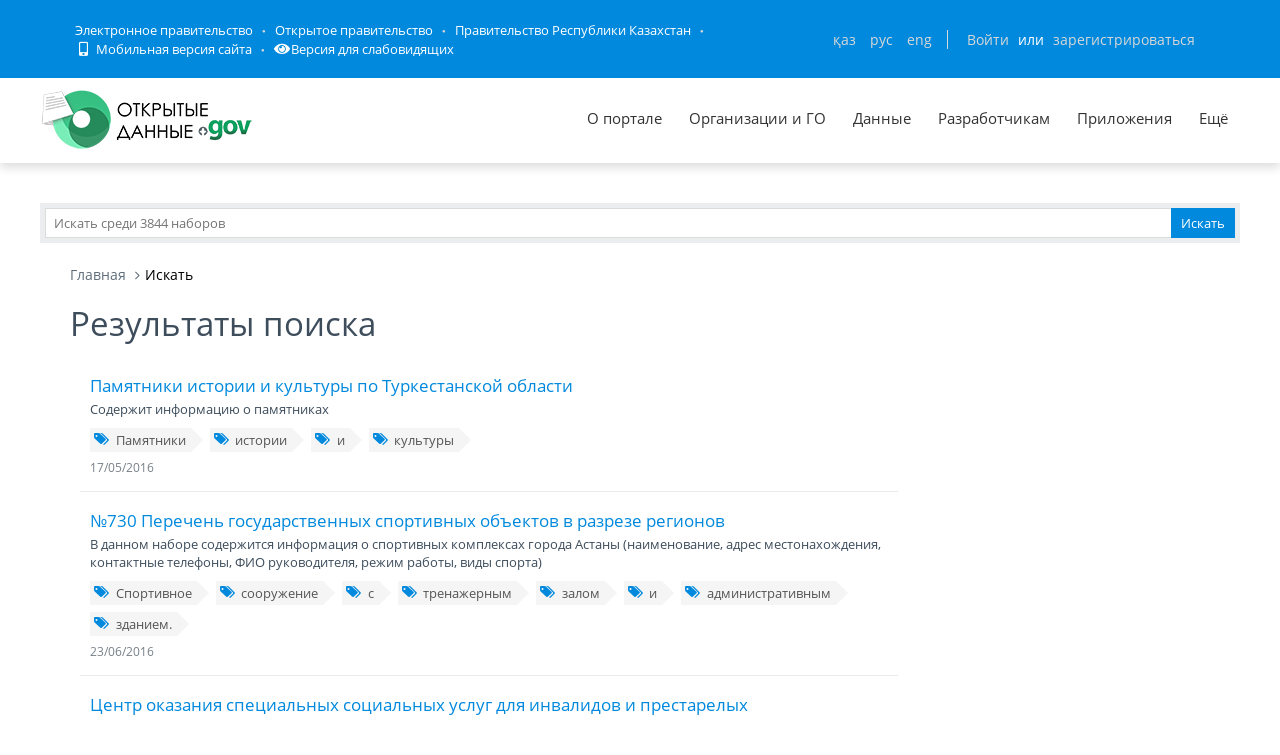

--- FILE ---
content_type: application/javascript
request_url: https://data.egov.kz/public/js/tabtastic.js
body_size: 1524
content:
//*** This library is copyright 2004 by Gavin Kistner, gavin@refinery.com
//*** It is covered under the license viewable at http://phrogz.net/JS/_ReuseLicense.txt
//*** Reuse or modification is free provided you abide by the terms of that license.
//*** (Including the first two lines above in your source code mostly satisfies the conditions.)

//*** Tabtastic -- see http://phrogz.net/JS/Tabstatic/index.html
//*** Version 1.0    20040430   Initial release.
//***         1.0.2  20040501   IE5Mac, IE6Win compat.
//***         1.0.3  20040501   Removed IE5Mac/Opera7 compat. (see http://phrogz.net/JS/Tabstatic/index.html#notes)
//***         1.0.4  20040521   Added scroll-back hack to prevent scrolling down to page anchor. Then commented out :)

AttachEvent(window,'load',function(){
	var tocTag='ul',tocClass='tabset_tabs',tabTag='a',contentClass='tabset_content';


	function FindEl(tagName,evt){
		if (!evt && window.event) evt=event;
		if (!evt) return DebugOut("Can't find an event to handle in DLTabSet::SetTab",0);
		var el=evt.currentTarget || evt.srcElement;
		while (el && (!el.tagName || el.tagName.toLowerCase()!=tagName)) el=el.parentNode;
		return el;
	}

	function SetTabActive(tab){
		if (tab.tabTOC.activeTab){
			if (tab.tabTOC.activeTab==tab) return;
			KillClass(tab.tabTOC.activeTab,'active');
			if (tab.tabTOC.activeTab.tabContent) KillClass(tab.tabTOC.activeTab.tabContent,'tabset_content_active');
			//if (tab.tabTOC.activeTab.tabContent) tab.tabTOC.activeTab.tabContent.style.display='';
			if (tab.tabTOC.activeTab.prevTab) KillClass(tab.tabTOC.activeTab.previousTab,'preActive');
			if (tab.tabTOC.activeTab.nextTab) KillClass(tab.tabTOC.activeTab.nextTab,'postActive');
		}
		AddClass(tab.tabTOC.activeTab=tab,'active');
		if (tab.tabContent) AddClass(tab.tabContent,'tabset_content_active');				
		//if (tab.tabContent) tab.tabContent.style.display='block';
		if (tab.prevTab) AddClass(tab.prevTab,'preActive');
		if (tab.nextTab) AddClass(tab.nextTab,'postActive');
	}
	function SetTabFromAnchor(evt){
		//setTimeout('document.body.scrollTop='+document.body.scrollTop,1);
		SetTabActive(FindEl('a',evt).semanticTab);
	}

	
	function Init(){
		window.everyTabThereIsById = {};
		
		var anchorMatch = /#([a-z][\w.:-]*)$/i,match;
		var activeTabs = [];
		
		var tocs = document.getElementsByTagName(tocTag);
		for (var i=0,len=tocs.length;i<len;i++){
			var toc = tocs[i];
			if (!HasClass(toc,tocClass)) continue;

			var lastTab;
			var tabs = toc.getElementsByTagName(tabTag);
			for (var j=0,len2=tabs.length;j<len2;j++){
				var tab = tabs[j];
				if (!tab.href || !(match=anchorMatch.exec(tab.href))) continue;
				if (lastTab){
					tab.prevTab=lastTab;
					lastTab.nextTab=tab;
				}
				tab.tabTOC=toc;
				everyTabThereIsById[tab.tabID=match[1]]=tab;
				tab.tabContent = document.getElementById(tab.tabID);
				
				if (HasClass(tab,'active')) activeTabs[activeTabs.length]=tab;
				
				lastTab=tab;
			}
			AddClass(toc.getElementsByTagName('li')[0],'firstchild');
		}

		for (var i=0,len=activeTabs.length;i<len;i++){
			SetTabActive(activeTabs[i]);
		}

		for (var i=0,len=document.links.length;i<len;i++){
			var a = document.links[i];
			if (!(match=anchorMatch.exec(a.href))) continue;
			if (a.semanticTab = everyTabThereIsById[match[1]]) AttachEvent(a,'click',SetTabFromAnchor,false);
		}
		
		if ((match=anchorMatch.exec(location.href)) && (a=everyTabThereIsById[match[1]])) SetTabActive(a);
		
		//Comment out the next line and include the file directly if you need IE5Mac or Opera7 support.
		
	}
	Init();
},false);